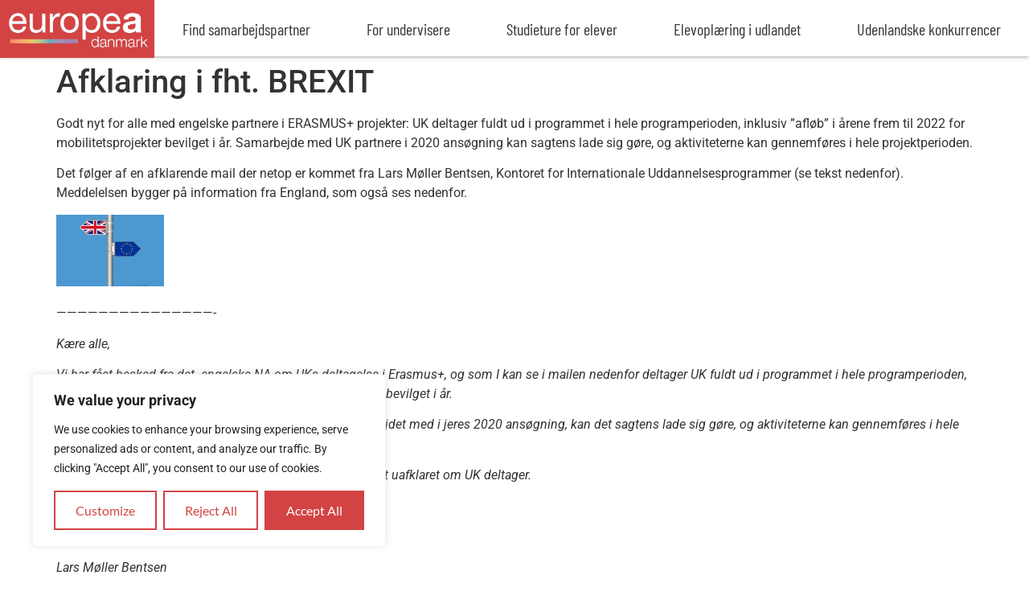

--- FILE ---
content_type: text/css
request_url: https://europea.dk/wp-content/uploads/elementor/css/post-2345.css?ver=1768568875
body_size: 350
content:
.elementor-kit-2345{--e-global-color-primary:#363636;--e-global-color-secondary:#D34343;--e-global-color-text:#F2F2F2;--e-global-color-accent:#58C785;--e-global-color-0e9face:#ECD700;--e-global-color-063be80:#239FCB;--e-global-color-94c5928:#535BA7;--e-global-color-1ae35fa:#FFFFFF;--e-global-typography-primary-font-family:"Barlow Condensed";--e-global-typography-primary-font-size:60px;--e-global-typography-primary-font-weight:400;--e-global-typography-secondary-font-family:"Barlow Condensed";--e-global-typography-secondary-font-size:40px;--e-global-typography-secondary-font-weight:400;--e-global-typography-secondary-line-height:48px;--e-global-typography-text-font-family:"Barlow Condensed";--e-global-typography-text-font-size:28px;--e-global-typography-text-font-weight:400;--e-global-typography-text-line-height:40px;--e-global-typography-accent-font-family:"Roboto";--e-global-typography-accent-font-weight:500;--e-global-typography-12a96f8-font-family:"Barlow Condensed";--e-global-typography-12a96f8-font-size:20px;--e-global-typography-12a96f8-line-height:72px;--e-global-typography-28de9f4-font-family:"Barlow Condensed";--e-global-typography-28de9f4-font-size:96px;--e-global-typography-60f1cd4-font-family:"Lato";--e-global-typography-60f1cd4-font-size:16px;--e-global-typography-60f1cd4-line-height:25.2px;--e-global-typography-377f55a-font-family:"Barlow Condensed";--e-global-typography-377f55a-font-size:18px;--e-global-typography-94d4553-font-family:"Barlow Condensed";--e-global-typography-94d4553-font-size:12px;--e-global-typography-e838a13-font-family:"Lato";--e-global-typography-e838a13-font-size:12px;--e-global-typography-e838a13-line-height:16px;background-color:var( --e-global-color-1ae35fa );}.elementor-kit-2345 button,.elementor-kit-2345 input[type="button"],.elementor-kit-2345 input[type="submit"],.elementor-kit-2345 .elementor-button{background-color:var( --e-global-color-primary );font-family:var( --e-global-typography-60f1cd4-font-family ), Sans-serif;font-size:var( --e-global-typography-60f1cd4-font-size );line-height:var( --e-global-typography-60f1cd4-line-height );color:var( --e-global-color-1ae35fa );border-radius:0px 0px 0px 0px;padding:10px 20px 10px 20px;}.elementor-section.elementor-section-boxed > .elementor-container{max-width:1140px;}.e-con{--container-max-width:1140px;}.elementor-widget:not(:last-child){margin-block-end:20px;}.elementor-element{--widgets-spacing:20px 20px;--widgets-spacing-row:20px;--widgets-spacing-column:20px;}{}h1.entry-title{display:var(--page-title-display);}.site-header .site-branding{flex-direction:column;align-items:stretch;}.site-header{padding-inline-end:0px;padding-inline-start:0px;}.site-footer .site-branding{flex-direction:column;align-items:stretch;}@media(max-width:1120px){.elementor-kit-2345{--e-global-typography-28de9f4-font-size:80px;}.elementor-kit-2345 button,.elementor-kit-2345 input[type="button"],.elementor-kit-2345 input[type="submit"],.elementor-kit-2345 .elementor-button{font-size:var( --e-global-typography-60f1cd4-font-size );line-height:var( --e-global-typography-60f1cd4-line-height );}.elementor-section.elementor-section-boxed > .elementor-container{max-width:1024px;}.e-con{--container-max-width:1024px;}}@media(max-width:767px){.elementor-kit-2345{--e-global-typography-primary-font-size:50px;--e-global-typography-secondary-font-size:34px;--e-global-typography-28de9f4-font-size:75px;}.elementor-kit-2345 button,.elementor-kit-2345 input[type="button"],.elementor-kit-2345 input[type="submit"],.elementor-kit-2345 .elementor-button{font-size:var( --e-global-typography-60f1cd4-font-size );line-height:var( --e-global-typography-60f1cd4-line-height );}.elementor-section.elementor-section-boxed > .elementor-container{max-width:767px;}.e-con{--container-max-width:767px;}}

--- FILE ---
content_type: text/css
request_url: https://europea.dk/wp-content/uploads/elementor/css/post-2397.css?ver=1768568875
body_size: 1453
content:
.elementor-2397 .elementor-element.elementor-element-26847162{--display:flex;--min-height:70px;--flex-direction:row;--container-widget-width:calc( ( 1 - var( --container-widget-flex-grow ) ) * 100% );--container-widget-height:100%;--container-widget-flex-grow:1;--container-widget-align-self:stretch;--flex-wrap-mobile:wrap;--align-items:center;--gap:0px 0px;--row-gap:0px;--column-gap:0px;box-shadow:0px 0px 5px 0px rgba(0,0,0,0.5);--margin-top:0px;--margin-bottom:0px;--margin-left:0px;--margin-right:0px;--padding-top:0%;--padding-bottom:0%;--padding-left:0%;--padding-right:0%;--z-index:1000;}.elementor-2397 .elementor-element.elementor-element-26847162:not(.elementor-motion-effects-element-type-background), .elementor-2397 .elementor-element.elementor-element-26847162 > .elementor-motion-effects-container > .elementor-motion-effects-layer{background-color:var( --e-global-color-accent );}.elementor-2397 .elementor-element.elementor-element-637c77d0{--display:flex;--min-height:72px;--justify-content:center;--padding-top:0px;--padding-bottom:0px;--padding-left:0px;--padding-right:0px;--z-index:1000;}.elementor-2397 .elementor-element.elementor-element-637c77d0:not(.elementor-motion-effects-element-type-background), .elementor-2397 .elementor-element.elementor-element-637c77d0 > .elementor-motion-effects-container > .elementor-motion-effects-layer{background-color:var( --e-global-color-secondary );background-position:center center;background-repeat:no-repeat;background-size:contain;}.elementor-2397 .elementor-element.elementor-element-3b50edc{--display:flex;--min-height:70px;--flex-direction:row;--container-widget-width:calc( ( 1 - var( --container-widget-flex-grow ) ) * 100% );--container-widget-height:100%;--container-widget-flex-grow:1;--container-widget-align-self:stretch;--flex-wrap-mobile:wrap;--justify-content:flex-end;--align-items:center;--gap:1px 1px;--row-gap:1px;--column-gap:1px;--padding-top:0px;--padding-bottom:0px;--padding-left:0px;--padding-right:0px;--z-index:1000;}.elementor-2397 .elementor-element.elementor-element-3b50edc:not(.elementor-motion-effects-element-type-background), .elementor-2397 .elementor-element.elementor-element-3b50edc > .elementor-motion-effects-container > .elementor-motion-effects-layer{background-color:var( --e-global-color-1ae35fa );}.elementor-widget-nav-menu .elementor-nav-menu .elementor-item{font-family:var( --e-global-typography-primary-font-family ), Sans-serif;font-size:var( --e-global-typography-primary-font-size );font-weight:var( --e-global-typography-primary-font-weight );}.elementor-widget-nav-menu .elementor-nav-menu--main .elementor-item{color:var( --e-global-color-text );fill:var( --e-global-color-text );}.elementor-widget-nav-menu .elementor-nav-menu--main .elementor-item:hover,
					.elementor-widget-nav-menu .elementor-nav-menu--main .elementor-item.elementor-item-active,
					.elementor-widget-nav-menu .elementor-nav-menu--main .elementor-item.highlighted,
					.elementor-widget-nav-menu .elementor-nav-menu--main .elementor-item:focus{color:var( --e-global-color-accent );fill:var( --e-global-color-accent );}.elementor-widget-nav-menu .elementor-nav-menu--main:not(.e--pointer-framed) .elementor-item:before,
					.elementor-widget-nav-menu .elementor-nav-menu--main:not(.e--pointer-framed) .elementor-item:after{background-color:var( --e-global-color-accent );}.elementor-widget-nav-menu .e--pointer-framed .elementor-item:before,
					.elementor-widget-nav-menu .e--pointer-framed .elementor-item:after{border-color:var( --e-global-color-accent );}.elementor-widget-nav-menu{--e-nav-menu-divider-color:var( --e-global-color-text );}.elementor-widget-nav-menu .elementor-nav-menu--dropdown .elementor-item, .elementor-widget-nav-menu .elementor-nav-menu--dropdown  .elementor-sub-item{font-family:var( --e-global-typography-accent-font-family ), Sans-serif;font-weight:var( --e-global-typography-accent-font-weight );}.elementor-2397 .elementor-element.elementor-element-3f667f6e{width:100%;max-width:100%;z-index:1000;}.elementor-2397 .elementor-element.elementor-element-3f667f6e > .elementor-widget-container{margin:0px 0px 0px 0px;}.elementor-2397 .elementor-element.elementor-element-3f667f6e .elementor-menu-toggle{margin-left:auto;background-color:#FFFFFF00;border-width:0px;border-radius:0px;}.elementor-2397 .elementor-element.elementor-element-3f667f6e .elementor-nav-menu .elementor-item{font-family:var( --e-global-typography-12a96f8-font-family ), Sans-serif;font-size:var( --e-global-typography-12a96f8-font-size );line-height:var( --e-global-typography-12a96f8-line-height );}.elementor-2397 .elementor-element.elementor-element-3f667f6e .elementor-nav-menu--main .elementor-item{color:var( --e-global-color-primary );fill:var( --e-global-color-primary );padding-top:0px;padding-bottom:0px;}.elementor-2397 .elementor-element.elementor-element-3f667f6e .elementor-nav-menu--main .elementor-item:hover,
					.elementor-2397 .elementor-element.elementor-element-3f667f6e .elementor-nav-menu--main .elementor-item.elementor-item-active,
					.elementor-2397 .elementor-element.elementor-element-3f667f6e .elementor-nav-menu--main .elementor-item.highlighted,
					.elementor-2397 .elementor-element.elementor-element-3f667f6e .elementor-nav-menu--main .elementor-item:focus{color:#FFFFFF;}.elementor-2397 .elementor-element.elementor-element-3f667f6e .elementor-nav-menu--main:not(.e--pointer-framed) .elementor-item:before,
					.elementor-2397 .elementor-element.elementor-element-3f667f6e .elementor-nav-menu--main:not(.e--pointer-framed) .elementor-item:after{background-color:var( --e-global-color-secondary );}.elementor-2397 .elementor-element.elementor-element-3f667f6e .e--pointer-framed .elementor-item:before,
					.elementor-2397 .elementor-element.elementor-element-3f667f6e .e--pointer-framed .elementor-item:after{border-color:var( --e-global-color-secondary );}.elementor-2397 .elementor-element.elementor-element-3f667f6e .elementor-nav-menu--main .elementor-item.elementor-item-active{color:#000000;}.elementor-2397 .elementor-element.elementor-element-3f667f6e .elementor-nav-menu--main:not(.e--pointer-framed) .elementor-item.elementor-item-active:before,
					.elementor-2397 .elementor-element.elementor-element-3f667f6e .elementor-nav-menu--main:not(.e--pointer-framed) .elementor-item.elementor-item-active:after{background-color:#F8F3EF;}.elementor-2397 .elementor-element.elementor-element-3f667f6e .e--pointer-framed .elementor-item.elementor-item-active:before,
					.elementor-2397 .elementor-element.elementor-element-3f667f6e .e--pointer-framed .elementor-item.elementor-item-active:after{border-color:#F8F3EF;}.elementor-2397 .elementor-element.elementor-element-3f667f6e .elementor-nav-menu--dropdown{background-color:#FFFFFF;}.elementor-2397 .elementor-element.elementor-element-3f667f6e .elementor-nav-menu--dropdown a:hover,
					.elementor-2397 .elementor-element.elementor-element-3f667f6e .elementor-nav-menu--dropdown a:focus,
					.elementor-2397 .elementor-element.elementor-element-3f667f6e .elementor-nav-menu--dropdown a.elementor-item-active,
					.elementor-2397 .elementor-element.elementor-element-3f667f6e .elementor-nav-menu--dropdown a.highlighted,
					.elementor-2397 .elementor-element.elementor-element-3f667f6e .elementor-menu-toggle:hover,
					.elementor-2397 .elementor-element.elementor-element-3f667f6e .elementor-menu-toggle:focus{color:#FFFFFF;}.elementor-2397 .elementor-element.elementor-element-3f667f6e .elementor-nav-menu--dropdown a:hover,
					.elementor-2397 .elementor-element.elementor-element-3f667f6e .elementor-nav-menu--dropdown a:focus,
					.elementor-2397 .elementor-element.elementor-element-3f667f6e .elementor-nav-menu--dropdown a.elementor-item-active,
					.elementor-2397 .elementor-element.elementor-element-3f667f6e .elementor-nav-menu--dropdown a.highlighted{background-color:#000000;}.elementor-2397 .elementor-element.elementor-element-3f667f6e .elementor-nav-menu--dropdown .elementor-item, .elementor-2397 .elementor-element.elementor-element-3f667f6e .elementor-nav-menu--dropdown  .elementor-sub-item{font-family:"Roboto", Sans-serif;font-size:14px;font-weight:300;text-transform:uppercase;font-style:normal;text-decoration:none;letter-spacing:1.53px;}.elementor-2397 .elementor-element.elementor-element-3f667f6e div.elementor-menu-toggle:hover, .elementor-2397 .elementor-element.elementor-element-3f667f6e div.elementor-menu-toggle:focus{color:#000000;}.elementor-2397 .elementor-element.elementor-element-3f667f6e div.elementor-menu-toggle:hover svg, .elementor-2397 .elementor-element.elementor-element-3f667f6e div.elementor-menu-toggle:focus svg{fill:#000000;}.elementor-widget-button .elementor-button{background-color:var( --e-global-color-accent );font-family:var( --e-global-typography-accent-font-family ), Sans-serif;font-weight:var( --e-global-typography-accent-font-weight );}.elementor-2397 .elementor-element.elementor-element-1f3d3afb .elementor-button{background-color:#AEAEAE00;font-family:"Lato", Sans-serif;font-size:30px;font-weight:500;fill:var( --e-global-color-secondary );color:var( --e-global-color-secondary );border-style:none;}.elementor-2397 .elementor-element.elementor-element-1f3d3afb > .elementor-widget-container{padding:0px 20px 0px 0px;}.elementor-2397 .elementor-element.elementor-element-66664ef .e-off-canvas__overlay{background-color:rgba(0,0,0,.8);}.elementor-2397 .elementor-element.elementor-element-66664ef{--e-off-canvas-justify-content:flex-end;--e-off-canvas-height:100vh;--e-off-canvas-content-overflow:auto;--e-off-canvas-animation-duration:0.6s;--e-off-canvas-overlay-opacity:1;}.elementor-2397 .elementor-element.elementor-element-66664ef .e-off-canvas__content{border-radius:0px 0px 0px 0px;}.elementor-2397 .elementor-element.elementor-element-0e6bef8{--display:flex;--padding-top:40px;--padding-bottom:40px;--padding-left:0px;--padding-right:0px;}.elementor-widget-icon.elementor-view-stacked .elementor-icon{background-color:var( --e-global-color-primary );}.elementor-widget-icon.elementor-view-framed .elementor-icon, .elementor-widget-icon.elementor-view-default .elementor-icon{color:var( --e-global-color-primary );border-color:var( --e-global-color-primary );}.elementor-widget-icon.elementor-view-framed .elementor-icon, .elementor-widget-icon.elementor-view-default .elementor-icon svg{fill:var( --e-global-color-primary );}.elementor-2397 .elementor-element.elementor-element-6874173 > .elementor-widget-container{padding:0px 20px 0px 0px;}.elementor-2397 .elementor-element.elementor-element-6874173 .elementor-icon-wrapper{text-align:end;}.elementor-2397 .elementor-element.elementor-element-6874173.elementor-view-stacked .elementor-icon{background-color:var( --e-global-color-secondary );}.elementor-2397 .elementor-element.elementor-element-6874173.elementor-view-framed .elementor-icon, .elementor-2397 .elementor-element.elementor-element-6874173.elementor-view-default .elementor-icon{color:var( --e-global-color-secondary );border-color:var( --e-global-color-secondary );}.elementor-2397 .elementor-element.elementor-element-6874173.elementor-view-framed .elementor-icon, .elementor-2397 .elementor-element.elementor-element-6874173.elementor-view-default .elementor-icon svg{fill:var( --e-global-color-secondary );}.elementor-2397 .elementor-element.elementor-element-6874173 .elementor-icon{font-size:20px;}.elementor-2397 .elementor-element.elementor-element-6874173 .elementor-icon svg{height:20px;}.elementor-widget-image .widget-image-caption{color:var( --e-global-color-text );font-family:var( --e-global-typography-text-font-family ), Sans-serif;font-size:var( --e-global-typography-text-font-size );font-weight:var( --e-global-typography-text-font-weight );line-height:var( --e-global-typography-text-line-height );}.elementor-2397 .elementor-element.elementor-element-9e57c02 > .elementor-widget-container{padding:0px 40px 0px 40px;}.elementor-2397 .elementor-element.elementor-element-9e57c02{text-align:start;}.elementor-2397 .elementor-element.elementor-element-9e57c02 img{max-width:200px;}.elementor-2397 .elementor-element.elementor-element-2e2ca89 > .elementor-widget-container{padding:0px 0px 0px 0px;}.elementor-2397 .elementor-element.elementor-element-2e2ca89 .elementor-nav-menu .elementor-item{font-family:var( --e-global-typography-text-font-family ), Sans-serif;font-size:var( --e-global-typography-text-font-size );font-weight:var( --e-global-typography-text-font-weight );line-height:var( --e-global-typography-text-line-height );}.elementor-2397 .elementor-element.elementor-element-2e2ca89 .elementor-nav-menu--main .elementor-item{color:var( --e-global-color-primary );fill:var( --e-global-color-primary );padding-left:52px;padding-right:52px;padding-top:20px;padding-bottom:20px;}.elementor-2397 .elementor-element.elementor-element-2e2ca89 .elementor-nav-menu--main .elementor-item:hover,
					.elementor-2397 .elementor-element.elementor-element-2e2ca89 .elementor-nav-menu--main .elementor-item.elementor-item-active,
					.elementor-2397 .elementor-element.elementor-element-2e2ca89 .elementor-nav-menu--main .elementor-item.highlighted,
					.elementor-2397 .elementor-element.elementor-element-2e2ca89 .elementor-nav-menu--main .elementor-item:focus{color:#fff;}.elementor-2397 .elementor-element.elementor-element-2e2ca89 .elementor-nav-menu--main:not(.e--pointer-framed) .elementor-item:before,
					.elementor-2397 .elementor-element.elementor-element-2e2ca89 .elementor-nav-menu--main:not(.e--pointer-framed) .elementor-item:after{background-color:var( --e-global-color-secondary );}.elementor-2397 .elementor-element.elementor-element-2e2ca89 .e--pointer-framed .elementor-item:before,
					.elementor-2397 .elementor-element.elementor-element-2e2ca89 .e--pointer-framed .elementor-item:after{border-color:var( --e-global-color-secondary );}.elementor-2397 .elementor-element.elementor-element-2e2ca89 .elementor-nav-menu--main:not(.e--pointer-framed) .elementor-item.elementor-item-active:before,
					.elementor-2397 .elementor-element.elementor-element-2e2ca89 .elementor-nav-menu--main:not(.e--pointer-framed) .elementor-item.elementor-item-active:after{background-color:var( --e-global-color-secondary );}.elementor-2397 .elementor-element.elementor-element-2e2ca89 .e--pointer-framed .elementor-item.elementor-item-active:before,
					.elementor-2397 .elementor-element.elementor-element-2e2ca89 .e--pointer-framed .elementor-item.elementor-item-active:after{border-color:var( --e-global-color-secondary );}.elementor-2397 .elementor-element.elementor-element-2e2ca89{--e-nav-menu-horizontal-menu-item-margin:calc( 0px / 2 );}.elementor-2397 .elementor-element.elementor-element-2e2ca89 .elementor-nav-menu--main:not(.elementor-nav-menu--layout-horizontal) .elementor-nav-menu > li:not(:last-child){margin-bottom:0px;}.elementor-theme-builder-content-area{height:400px;}.elementor-location-header:before, .elementor-location-footer:before{content:"";display:table;clear:both;}@media(max-width:1120px){.elementor-2397 .elementor-element.elementor-element-3b50edc{--gap:6% 6%;--row-gap:6%;--column-gap:6%;}.elementor-widget-nav-menu .elementor-nav-menu .elementor-item{font-size:var( --e-global-typography-primary-font-size );}.elementor-2397 .elementor-element.elementor-element-3f667f6e .elementor-nav-menu .elementor-item{font-size:var( --e-global-typography-12a96f8-font-size );line-height:var( --e-global-typography-12a96f8-line-height );}.elementor-2397 .elementor-element.elementor-element-3f667f6e .elementor-nav-menu--main > .elementor-nav-menu > li > .elementor-nav-menu--dropdown, .elementor-2397 .elementor-element.elementor-element-3f667f6e .elementor-nav-menu__container.elementor-nav-menu--dropdown{margin-top:22px !important;}.elementor-2397 .elementor-element.elementor-element-3f667f6e .elementor-menu-toggle{border-width:1px;border-radius:0px;}.elementor-widget-image .widget-image-caption{font-size:var( --e-global-typography-text-font-size );line-height:var( --e-global-typography-text-line-height );}.elementor-2397 .elementor-element.elementor-element-2e2ca89 .elementor-nav-menu .elementor-item{font-size:var( --e-global-typography-text-font-size );line-height:var( --e-global-typography-text-line-height );}}@media(min-width:768px){.elementor-2397 .elementor-element.elementor-element-637c77d0{--width:15%;}.elementor-2397 .elementor-element.elementor-element-3b50edc{--width:85%;}}@media(max-width:1120px) and (min-width:768px){.elementor-2397 .elementor-element.elementor-element-637c77d0{--width:15%;}.elementor-2397 .elementor-element.elementor-element-3b50edc{--width:85%;}}@media(max-width:767px){.elementor-2397 .elementor-element.elementor-element-637c77d0{--width:30%;}.elementor-2397 .elementor-element.elementor-element-3b50edc{--width:70%;}.elementor-widget-nav-menu .elementor-nav-menu .elementor-item{font-size:var( --e-global-typography-primary-font-size );}.elementor-2397 .elementor-element.elementor-element-3f667f6e .elementor-nav-menu .elementor-item{font-size:var( --e-global-typography-12a96f8-font-size );line-height:var( --e-global-typography-12a96f8-line-height );}.elementor-2397 .elementor-element.elementor-element-3f667f6e .elementor-menu-toggle{border-width:0px;}.elementor-2397 .elementor-element.elementor-element-1f3d3afb .elementor-button{font-size:25px;padding:0px 0px 0px 0px;}.elementor-widget-image .widget-image-caption{font-size:var( --e-global-typography-text-font-size );line-height:var( --e-global-typography-text-line-height );}.elementor-2397 .elementor-element.elementor-element-2e2ca89 .elementor-nav-menu .elementor-item{font-size:var( --e-global-typography-text-font-size );line-height:var( --e-global-typography-text-line-height );}}/* Start custom CSS for container, class: .elementor-element-26847162 */.elementor-2397 .elementor-element.elementor-element-26847162{
    max-height: 70px;
}/* End custom CSS */

--- FILE ---
content_type: text/css
request_url: https://europea.dk/wp-content/uploads/elementor/css/post-2851.css?ver=1768568875
body_size: 299
content:
.elementor-2851 .elementor-element.elementor-element-f527244{--display:flex;--min-height:100px;--flex-direction:column;--container-widget-width:calc( ( 1 - var( --container-widget-flex-grow ) ) * 100% );--container-widget-height:initial;--container-widget-flex-grow:0;--container-widget-align-self:initial;--flex-wrap-mobile:wrap;--justify-content:center;--align-items:center;--padding-top:0px;--padding-bottom:0px;--padding-left:10px;--padding-right:10px;}.elementor-2851 .elementor-element.elementor-element-f527244:not(.elementor-motion-effects-element-type-background), .elementor-2851 .elementor-element.elementor-element-f527244 > .elementor-motion-effects-container > .elementor-motion-effects-layer{background-color:var( --e-global-color-primary );}.elementor-2851 .elementor-element.elementor-element-f527244.e-con{--align-self:center;}.elementor-2851 .elementor-element.elementor-element-f6cd08b{--display:flex;--flex-direction:row;--container-widget-width:calc( ( 1 - var( --container-widget-flex-grow ) ) * 100% );--container-widget-height:100%;--container-widget-flex-grow:1;--container-widget-align-self:stretch;--flex-wrap-mobile:wrap;--justify-content:space-between;--align-items:center;--margin-top:0px;--margin-bottom:0px;--margin-left:0px;--margin-right:0px;--padding-top:0px;--padding-bottom:0px;--padding-left:0px;--padding-right:0px;}.elementor-widget-image .widget-image-caption{color:var( --e-global-color-text );font-family:var( --e-global-typography-text-font-family ), Sans-serif;font-size:var( --e-global-typography-text-font-size );font-weight:var( --e-global-typography-text-font-weight );line-height:var( --e-global-typography-text-line-height );}.elementor-2851 .elementor-element.elementor-element-0d18b92 img{max-width:334px;}.elementor-2851 .elementor-element.elementor-element-3424c60{--display:flex;--flex-direction:column;--container-widget-width:calc( ( 1 - var( --container-widget-flex-grow ) ) * 100% );--container-widget-height:initial;--container-widget-flex-grow:0;--container-widget-align-self:initial;--flex-wrap-mobile:wrap;--align-items:flex-end;--gap:0px 0px;--row-gap:0px;--column-gap:0px;}.elementor-widget-text-editor{font-family:var( --e-global-typography-text-font-family ), Sans-serif;font-size:var( --e-global-typography-text-font-size );font-weight:var( --e-global-typography-text-font-weight );line-height:var( --e-global-typography-text-line-height );color:var( --e-global-color-text );}.elementor-widget-text-editor.elementor-drop-cap-view-stacked .elementor-drop-cap{background-color:var( --e-global-color-primary );}.elementor-widget-text-editor.elementor-drop-cap-view-framed .elementor-drop-cap, .elementor-widget-text-editor.elementor-drop-cap-view-default .elementor-drop-cap{color:var( --e-global-color-primary );border-color:var( --e-global-color-primary );}.elementor-2851 .elementor-element.elementor-element-412be91{font-family:var( --e-global-typography-60f1cd4-font-family ), Sans-serif;font-size:var( --e-global-typography-60f1cd4-font-size );line-height:var( --e-global-typography-60f1cd4-line-height );color:var( --e-global-color-1ae35fa );}.elementor-2851 .elementor-element.elementor-element-4377dd5.elementor-element{--align-self:flex-end;}.elementor-2851 .elementor-element.elementor-element-4377dd5{font-family:var( --e-global-typography-377f55a-font-family ), Sans-serif;font-size:var( --e-global-typography-377f55a-font-size );color:var( --e-global-color-text );}.elementor-theme-builder-content-area{height:400px;}.elementor-location-header:before, .elementor-location-footer:before{content:"";display:table;clear:both;}@media(max-width:1120px){.elementor-widget-image .widget-image-caption{font-size:var( --e-global-typography-text-font-size );line-height:var( --e-global-typography-text-line-height );}.elementor-widget-text-editor{font-size:var( --e-global-typography-text-font-size );line-height:var( --e-global-typography-text-line-height );}.elementor-2851 .elementor-element.elementor-element-412be91{font-size:var( --e-global-typography-60f1cd4-font-size );line-height:var( --e-global-typography-60f1cd4-line-height );}.elementor-2851 .elementor-element.elementor-element-4377dd5{font-size:var( --e-global-typography-377f55a-font-size );}}@media(max-width:767px){.elementor-widget-image .widget-image-caption{font-size:var( --e-global-typography-text-font-size );line-height:var( --e-global-typography-text-line-height );}.elementor-widget-text-editor{font-size:var( --e-global-typography-text-font-size );line-height:var( --e-global-typography-text-line-height );}.elementor-2851 .elementor-element.elementor-element-412be91{font-size:var( --e-global-typography-60f1cd4-font-size );line-height:var( --e-global-typography-60f1cd4-line-height );}.elementor-2851 .elementor-element.elementor-element-4377dd5{font-size:var( --e-global-typography-377f55a-font-size );}}